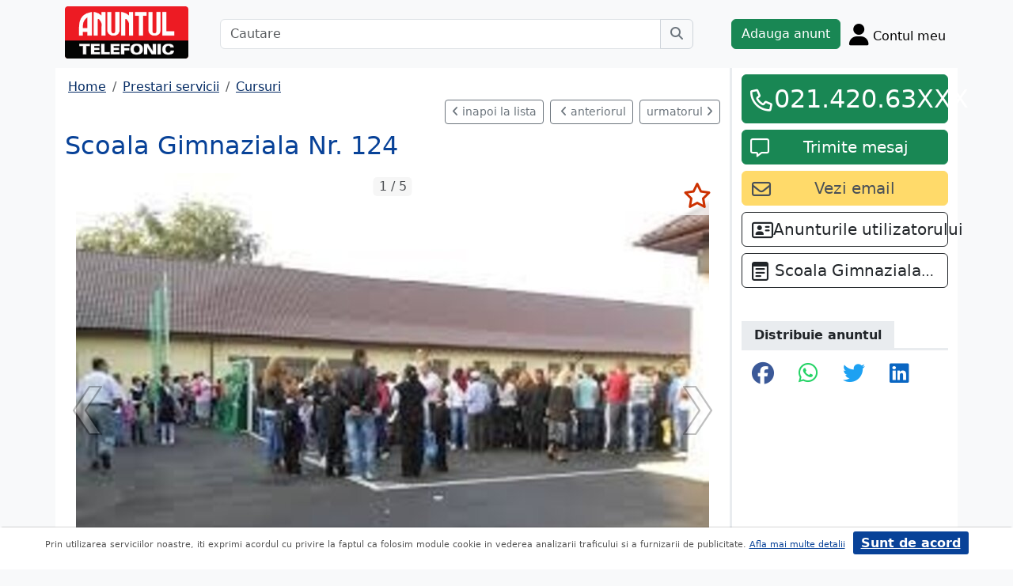

--- FILE ---
content_type: text/html; charset=UTF-8
request_url: https://www.anuntul.ro/anunt-scoala-gimnaziala-nr-124-VnYjYZ
body_size: 7998
content:
<!DOCTYPE html>
<html lang="ro">
    <head>
        <meta charset="utf-8">
        <meta name="viewport" content="width=device-width, initial-scale=1">
        <title>Scoala Gimnaziala Nr. 124 Scoala primara si gimnaziala  - anuntul.ro - </title>
                
        <meta name="description" content="Scoala Gimnaziala Nr. 124 Scoala primara si gimnaziala  - Anuntul.ro - Cursuri si meditatii pentru nevoia ta. Adauga anunt pe site. Alte informatii pe site.">
                
                        <link rel="stylesheet" href="/build/4324.bdc290e7.css"><link rel="stylesheet" href="/build/app.d534346a.css">            
        
    <link rel="stylesheet" href="/build/anunt_page.53061593.css">
            
        <script defer>
            window.dataLayer = window.dataLayer || [];
            window.dataLayer.push({
                'dlvPageCategory': 'anunt'
            });
        </script>          
                <script>
        window.dataLayer.push({
            'dlvRubrica': "prestari-servicii",
            'dlvSubrubrica': "cursuri-meditatii",
            'dlvJudet': "bucuresti",
            'dlvLocalitate': "sector-5"
        });
    </script> 
                       
        <!-- Google Tag Manager -->
        <script>(function(w,d,s,l,i){w[l]=w[l]||[];w[l].push({'gtm.start':
        new Date().getTime(),event:'gtm.js'});var f=d.getElementsByTagName(s)[0],
        j=d.createElement(s),dl=l!='dataLayer'?'&l='+l:'';j.async=true;j.src=
        'https://www.googletagmanager.com/gtm.js?id='+i+dl;f.parentNode.insertBefore(j,f);
        })(window,document,'script','dataLayer','GTM-32WV');</script>
        <!-- End Google Tag Manager -->
        
                    <meta property="og:url"           content="https://www.anuntul.ro/anunt-scoala-gimnaziala-nr-124-VnYjYZ" />
<meta property="og:type"          content="website" />
<meta property="og:title"         content="Scoala Gimnaziala Nr. 124 Scoala primara si gimnaziala  - anuntul.ro - " />
<meta property="og:description"   content="Scoala Gimnaziala Nr. 124 Scoala primara si gimnaziala  - Anuntul.ro - Cursuri si meditatii pentru nevoia ta. Adauga anunt pe site. Alte informatii pe site." />
<meta property="og:image"         content="https://stor0.anuntul.ro/media/foto/rect/2021/5/7/251705971.jpg" />
<meta property="fb:app_id"        content="196947880654996">

                
                        <!-- TikTok Pixel Code Start -->
        <script>
        !function (w, d, t) {
          w.TiktokAnalyticsObject=t;var ttq=w[t]=w[t]||[];ttq.methods=["page","track","identify","instances","debug","on","off","once","ready","alias","group","enableCookie","disableCookie","holdConsent","revokeConsent","grantConsent"],ttq.setAndDefer=function(t,e){t[e]=function(){t.push([e].concat(Array.prototype.slice.call(arguments,0)))}};for(var i=0;i<ttq.methods.length;i++)ttq.setAndDefer(ttq,ttq.methods[i]);ttq.instance=function(t){for(
        var e=ttq._i[t]||[],n=0;n<ttq.methods.length;n++)ttq.setAndDefer(e,ttq.methods[n]);return e},ttq.load=function(e,n){var r="https://analytics.tiktok.com/i18n/pixel/events.js",o=n&&n.partner;ttq._i=ttq._i||{},ttq._i[e]=[],ttq._i[e]._u=r,ttq._t=ttq._t||{},ttq._t[e]=+new Date,ttq._o=ttq._o||{},ttq._o[e]=n||{};n=document.createElement("script")
        ;n.type="text/javascript",n.async=!0,n.src=r+"?sdkid="+e+"&lib="+t;e=document.getElementsByTagName("script")[0];e.parentNode.insertBefore(n,e)};


          ttq.load('CRV9C5JC77U61CV1L5AG');
          ttq.page();
        }(window, document, 'ttq');
        </script>
        <!-- TikTok Pixel Code End -->
    </head>
    <body class="d-flex flex-column h-100; bg-light">
        <!-- Google Tag Manager (noscript) -->
        <noscript><iframe src="https://www.googletagmanager.com/ns.html?id=GTM-32WV" accesskey=""height="0" width="0" style="display:none;visibility:hidden"></iframe></noscript>
        <!-- End Google Tag Manager (noscript) -->  

        <header class="">
            <div class="container p-1">
                <div class="hstack">
                    <div class="c-logo">        
                        <a href="/"><img src="/build/logo.0789d363.png" alt="logo" class="d-inline-block mt-1 ms-2 img-fluid" width="254" height="108" ></a>
                    </div>
                    <div class="w-100 ">
                        <div class="cautare input-group w-100 px-sm-5 mx-auto mt-2 d-none d-md-flex">
                            <input type="text" class="form-control" placeholder="Cautare" aria-label="Cautare" aria-describedby="cautare" autocomplete='off' data-path="/anunturi-prestari-servicii/cursuri-meditatii?search[sumar][rubricaId]=10&amp;search[sumar][subrubricaId]=45"> 
                            <button class="btn-cautare btn btn-outline-secondary" type="button" id="cautare_top" aria-label="Cauta"><i class="fa-solid fa-magnifying-glass"></i></button>
                        </div>
                                                    <button class="btn-open-cautare ms-auto btn fs-3 mt-2 d-flex d-md-none" type="button" aria-label="Cauta"><i class="fa-solid fa-magnifying-glass"></i></button>
                                            </div>    
                                            <a class="btn btn-success  mt-2 text-nowrap" href="/cont/adauga-anunt">Adauga anunt</a>
                                        <div class="h-cont dropdown mt-2 text-nowrap">
                        <button class="btn-top-cont position-relative" type="button" data-bs-toggle="dropdown" aria-expanded="false" aria-label="Cont">
                            <i class="fa-solid fa-user fs-3"></i>
                            <span class="txt d-none d-sm-inline-block " style="vertical-align: text-bottom;">Contul meu</span>
                                                    </button>
                        <ul class="dropdown-menu dropdown-menu-end">
                                     <li><div class="mb-2">
            <a class="btn btn-outline-dark mx-2" href="/login">Intra in cont</a>
            <a class="btn btn-outline-dark me-2" href="/login/creare-cont">Creare Cont</a>
        </div>
    </li>
<li><a class="dropdown-item" href="/cont/anunturile-mele"><i class="fa-regular fa-square-list"></i>&nbsp; Anunturile mele</a></li>
<li><a class="dropdown-item" href="/cont/cautari"><i class="fa-solid fa-magnifying-glass"></i>&nbsp; Cautari salvate</a></li>
<li><a class="dropdown-item" href="/cont/mesaje-primite"><i class="fa-regular fa-envelope"></i>&nbsp; Mesajele mele</a></li>
<li><a class="dropdown-item" href="/anunturi-favorite"><i class="fa-regular fa-star"></i>&nbsp; Anunturi favorite <span class="badge rounded-pill bg-dark d-none">0</span></a></li>
<li><a class="dropdown-item" href="/cont/alimentare"><i class="fa-regular fa-credit-card"></i>&nbsp; Alimentare cont</a></li>
    <li><a class="dropdown-item" href="/cont/adauga-anunt"><i class="fa-solid fa-plus"></i>&nbsp; Adauga Anunt</a></li>

                        </ul>
                    </div>
                    
                </div>    
            </div>
            
        </header>
    
        <main class="">            
            <div class="container">
                <div class="row pb-2 px-2 bg-light">
                    <div class="cautare input-group pt-2 d-none cautare-bottom d-md-none">
                        <input type="text" class="form-control" placeholder="Cautare" aria-label="Cautare" aria-describedby="cautare" data-path="/anunturi-prestari-servicii/cursuri-meditatii?search[sumar][rubricaId]=10&amp;search[sumar][subrubricaId]=45">
                        <button class="btn-cautare btn btn-outline-secondary" type="button" aria-label="Cauta"><i class="fa-solid fa-magnifying-glass"></i></button>
                    </div>
                </div>
                 
                 
                 
                        
                                                    <div class="row " >
    <div class="col-12 col-lg-9 border-end border-3 at-border-gray bg-white pt-2 pb-2">
                <div class="clearfix">
            <nav aria-label="breadcrumb" class="d-block d-sm-inline mb-2">
                <ol class="breadcrumb p-1 m-0" itemscope itemtype="https://schema.org/BreadcrumbList">
                    <li class="breadcrumb-item" itemprop="itemListElement" itemscope itemtype="https://schema.org/ListItem"><a itemprop="item"  href="/" class="text-blue800"><span itemprop="name">Home</span></a><meta itemprop="position" content="1" /></li>
                                            <li class="breadcrumb-item" itemprop="itemListElement" itemscope itemtype="https://schema.org/ListItem"><a itemprop="item"  href="/anunturi-prestari-servicii/" class="text-blue800"><span itemprop="name">Prestari servicii</span></a><meta itemprop="position" content="2" /></li>
                                                            <li class="breadcrumb-item" itemprop="itemListElement" itemscope itemtype="https://schema.org/ListItem"><a itemprop="item"  href="/anunturi-prestari-servicii/cursuri-meditatii" class="text-blue800"><span itemprop="name">Cursuri</span></a><meta itemprop="position" content="3" /></li>
                                    </ol>
            </nav>        
            <div class="float-xl-end nav-links text-end" data-url="/anunt-nav-list/58516751"></div>
        </div>
                                <link rel="stylesheet" href="/build/9220.28ab56a2.css"><link rel="stylesheet" href="/build/anunt.7dce0401.css">
    <div class="mt-2 d-none d-lg-flex hstack">
        <h2 class="text-blue700">Scoala Gimnaziala Nr. 124</h2>
        <div class="text-red-at fs-2 ms-auto fw-bold text-nowrap" >
                    </div>
    </div>
    <div class="clearfix text-center mt-2 position-relative">
        <a href="#" class="anunt-fav zi-100 rounded-1" data-a="58516751" data-t="d17995b256c45756afd4d4.FYd-RNbYOoWBubbQ0E3XCHVCky8Uo5qo31xbwoTtUak.UbAdJpWHZfTX-ueA5RSaQicR3H1BzvPY7jc5u_HUHvZs7ggiieh0tezQgg" aria-label="selecteaza anunt"><i class="text-red-at fa-regular fa-star "></i></a>
                <div class="position-relative">
            <span id="counter-poze" data-total="5">1 / 5</span>
        <ul id="imageGallery" class="list-unstyled slider-galeria">
                        <li data-thumb="//stor0.anuntul.ro/media/foto/thumb/2021/5/7/251705971.jpg">
                <a data-lightbox="anunt" href="//stor0.anuntul.ro/media/foto/orig/2021/5/7/251705971.jpg" data-index="1">
                                        <img src="//stor0.anuntul.ro/media/foto/landscape/2021/5/7/251705971.jpg" class="img-fluid" alt="..." width="800" height="600" />
                                    </a>
            </li>
                        <li data-thumb="//stor0.anuntul.ro/media/foto/thumb/2021/5/7/251705981.jpg">
                <a data-lightbox="anunt" href="//stor0.anuntul.ro/media/foto/orig/2021/5/7/251705981.jpg" data-index="2">
                                        <img src="//stor0.anuntul.ro/media/foto/landscape/2021/5/7/251705981.jpg" class="img-fluid" alt="..." width="800" height="600" loading="lazy"/>
                                    </a>
            </li>
                        <li data-thumb="//stor0.anuntul.ro/media/foto/thumb/2021/5/7/251705991.jpg">
                <a data-lightbox="anunt" href="//stor0.anuntul.ro/media/foto/orig/2021/5/7/251705991.jpg" data-index="3">
                                        <img src="//stor0.anuntul.ro/media/foto/landscape/2021/5/7/251705991.jpg" class="img-fluid" alt="..." width="800" height="600" loading="lazy"/>
                                    </a>
            </li>
                        <li data-thumb="//stor0.anuntul.ro/media/foto/thumb/2021/5/7/251706001.jpg">
                <a data-lightbox="anunt" href="//stor0.anuntul.ro/media/foto/orig/2021/5/7/251706001.jpg" data-index="4">
                                        <img src="//stor0.anuntul.ro/media/foto/landscape/2021/5/7/251706001.jpg" class="img-fluid" alt="..." width="800" height="600" loading="lazy"/>
                                    </a>
            </li>
                        <li data-thumb="//stor0.anuntul.ro/media/foto/thumb/2021/5/7/251706011.jpg">
                <a data-lightbox="anunt" href="//stor0.anuntul.ro/media/foto/orig/2021/5/7/251706011.jpg" data-index="5">
                                        <img src="//stor0.anuntul.ro/media/foto/landscape/2021/5/7/251706011.jpg" class="img-fluid" alt="..." width="800" height="600" loading="lazy"/>
                                    </a>
            </li>
                    </ul>
        </div>
            </div>
    <div class="mt-2">
                            <a href="#harta" class="btn btn-outline-danger tab-harta"><i class="fa-solid fa-location-dot me-1"></i>harta</a>
                                    </div>
    <div class="mt-2 d-lg-none">
        <h2 class="d-block d-lg-inline-block text-blue700">Scoala Gimnaziala Nr. 124</h2>
        <div class="text-red-at fs-2 float-lg-end fw-bold" >
                    </div>
    </div>

    
        <div class="clearfix border-bottom border-3 at-border-gray mt-4 mb-2 pb-1">
        <span class="at-bg-gray px-3 py-2 fw-bold">Caracteristici</span>
    </div>
    <div class="anunt-etichete">   
                        <span class="d-inline-block me-2">
                <i class="text-success fa-solid fa-circle"></i> Categorie: Gradinite, scoli, licee
            </span>    
                        <span class="d-inline-block me-2">
                <i class="text-success fa-solid fa-circle"></i> De stat
            </span>    
                        <span class="d-inline-block me-2">
                <i class="text-success fa-solid fa-circle"></i> Scoala
            </span>    
            
                                        

                                                                                                </div>
            <div class="clearfix border-bottom border-3 at-border-gray mt-4 mb-2 pb-1">
        <span class="at-bg-gray px-3 py-2 fw-bold">Descriere</span>
    </div>




            <div>
            Scoala primara si gimnaziala cu clasele I-VIII<br />
<br />

        </div>
    
                
         
    


    <div class="mt-2 hstack">
    <span class="d-inline-block mb-1 fs-12">558 vizualizari</span>
    <span class="ms-auto ps-3 text-end">
                                 Bucuresti, Sector 5                    <br><span>Actualizat </span>
            </span>
</div>

        <div id="harta" class="clearfix border-bottom border-3 border-warning mt-4 mb-2" >
        <a class="btn-harta at-bg-gray bg-warning px-3 py-2 fw-bold " href="#" rel="nofollow">Harta</a>
        <a class="btn-puncte at-bg-gray px-3 py-2 ms-2 fw-bold " href="#" style="display:none" rel="nofollow">Puncte de interes</a>
    </div>
    <div id="puncte-interes" class="" style="display: none;"></div>
    <div class="px-3">
        <div id="map" style="height:400px;"></div>
        <!-- <div id="map-side" class="position-absolute"></div> -->
    </div>
    <input class="d-none" id="lat" value="44.405377327623" />
    <input class="d-none" id="lng" value="26.057032708488" />
                
    
         

     <script src="/build/runtime.a10d00bc.js" defer></script><script src="/build/7588.3752a19c.js" defer></script><script src="/build/3748.6d326115.js" defer></script><script src="/build/7912.de4a2e01.js" defer></script><script src="/build/5592.0f009fdf.js" defer></script><script src="/build/9220.5fc24314.js" defer></script><script src="/build/anunt.7fdf32c8.js" defer></script>
    <script>var url_ajax_anunt_poi_ghidul="/anunt-poi-ghidul/58516751";</script>
     

               
      
    </div>
    <div class="container col-12 col-lg-3 bg-white pt-2 pb-2">
                    
            <div id="container-fix" class="sticky-lg-top">
            <div id="container-btn" class="row c-fixed-bottom">
                                                <div class="anunt_tel align-self-end col-lg-12 col-8 gx-1 gx-sm-4">
                    <div class="btn btn-success  mt-0 text-nowrap d-block" data-setcount="/anunt-set-contor/4780165b710e87c0b1e3efe7d27.WnXSoMPlwfUUTEzBpTGslPdWGilnWoejkMN5BIkd2mo.AhGGlZaVl8RiIQ6zyXvlrZ0OfB9UEv3816ksQupzgw0oLZjJq6iezUILKw/58516751/telefon">
                        <i class="text-white fa-regular fa-phone ico-btn-telefon fs-3"></i>
                                                                            <a href="#" class="fs-2" data-tel="021.420.63.65" data-expanded="false">021.420.63XXX</a>
                                                                                                                                                                    </div>
                </div>
                
                 
                <div id="anunt_mesaj" class="align-self-end col-lg-12 col-4 gx-1 gx-sm-4 ">
                    <div class="btn btn-success  mt-2 text-nowrap d-block">
                        <i class="text-white fa-regular fa-message ico-btn-mesaj fs-4"></i>
                        <a class="fs-5" href="/cont/trimite-mesaj/58516751"><span class="d-none d-lg-inline">Trimite mesaj</span><span class="d-inline d-lg-none">Mesaj</a>
                    </div>
                </div>
                            </div>

                                        <a id="anunt_email" class="btn btn-yellow300 text-gray700 text-nowrap col-12 mt-2" data-email="scoala124@yahoo.com" data-setcount="/anunt-set-contor/8755515f2ff50f858.0HK8h4DtZtog8BhsSsF_HjqZdzCQp4c6nNSZT_-y5ag.vgCPz_TePOxUvUhZe4M0dXXpHFnh3vIOyZ-uHoXCtti6Qcrf8qkM6WKpbw/58516751/email">
                    <i class="fa-regular fa-envelope fs-4 float-start mt-1"></i><span class="fs-5">Vezi email</span>
                </a>
            
                                     
                        <a class="btn btn-outline-dark text-nowrap col-12 mt-2" data-email="scoala124@yahoo.com" href="/anunturi?search[owner]=21VjB">
                <i class="fa-regular fa-address-card fs-4 float-start mt-1"></i> <span class="fs-5">Anunturile utilizatorului</span>
            </a>
             

             
                
              
                                        <a class="btn btn-outline-dark mt-2 col-12 text-truncate" href="/firma-ghidul/scoalagenerala-124"  title="Scoala Gimnaziala Nr. 124">
                    <i class="fa-regular fa-memo-pad fs-4 float-start mt-1 me-2"></i> <span class="fs-5 ">Scoala Gimnaziala Nr. 124</span>
                </a>
                
            
            <div class="clearfix border-bottom border-3 at-border-gray mt-5 mb-2 pb-1">
                <span class="at-bg-gray px-3 py-2 fw-bold">Distribuie anuntul</span>
            </div>
            <div class="share-container">
    <button class="btn fb-share-button" data-href="https://www.anuntul.ro/anunt-scoala-gimnaziala-nr-124-VnYjYZ" name="fb_share">
        <i class="fa-brands fa-facebook fs-3"></i>
    </button>
    <a class="btn wup-share-button" data-href="https://www.anuntul.ro/anunt-scoala-gimnaziala-nr-124-VnYjYZ" href="https://api.whatsapp.com/send?text=https://www.anuntul.ro/anunt-scoala-gimnaziala-nr-124-VnYjYZ"  data-action="share/whatsapp/share" target="_blank" aria-label="share whatsapp">
        <i class="fa-brands fa-whatsapp fs-3"></i>
    </a>
    <a class="btn twt-share-button" data-href="https://www.anuntul.ro/anunt-scoala-gimnaziala-nr-124-VnYjYZ" href="https://twitter.com/intent/tweet?text=https://www.anuntul.ro/anunt-scoala-gimnaziala-nr-124-VnYjYZ"  target="_blank" aria-label="share twitter">
        <i class="fa-brands fa-twitter fs-3"></i>
    </a>
    <a class="btn in-share-button" data-href="https://www.anuntul.ro/anunt-scoala-gimnaziala-nr-124-VnYjYZ" href="https://www.linkedin.com/shareArticle?mini=true&url=https://www.anuntul.ro/anunt-scoala-gimnaziala-nr-124-VnYjYZ"  target="_blank" aria-label="share linkedin">
        <i class="fa-brands fa-linkedin fs-3"></i>
    </a>
</div>
            
             
        </div>
            </div>   
            <div class="clearfix border-bottom border-3 at-border-gray mt-5 mb-2 pb-1">
            <span class="at-bg-gray px-3 py-2 fw-bold">Anunturi recomandate</span>
        </div>            
        <div class="d-none d-md-block">
<div class="row row-cols-1 row-cols-md-3 row-cols-lg-4 g-2">
        <div class="col ">
        <div class="card h-100" style="">
                            <img src="https://stor0.anuntul.ro/media/foto/landscape/2021/5/7/251712861.jpg" class="card-img-top img-fluid" height="600" width="800" loading="lazy" alt="..."/>
        <div class="card-body">
        <div class="card-title h5 text-truncate"><a class="text-blue700 text-decoration-none stretched-link" href="/anunt-marin-preda-liceu-teoretic-e07XwB">Marin Preda - Liceu teoretic</a></div>
        <div class="hstack">
            <div class="card-text fw-bold text-red-at" style="font-size:1.1rem">
                            </div>
            <div class="ms-auto card-text text-end text-muted">Bucuresti 11 Iulie &#039;23</div>
        </div>
    </div>
    <a href="#" class="anunt-fav zi-100 rounded-1" data-a="58517721" data-t="87408e3056fa0073.77YI4bHAc9-4WV_p7p7XXMqd4GrfyrYJuwsRKo-GiCw.q4Frg_KfLK7uGg6528eaFpjOrziKp995imBzU_q_x3OW336H7vA979Uwaw" aria-label="selecteaza anunt"><i class="text-red-at fa-regular fa-star "></i></a>   
</div>  

    </div>  
     
        <div class="col ">
        <div class="card h-100" style="">
                            <img src="https://stor0.anuntul.ro/media/foto/landscape/2021/5/10/251835941.jpg" class="card-img-top img-fluid" height="600" width="800" loading="lazy" alt="..."/>
        <div class="card-body">
        <div class="card-title h5 text-truncate"><a class="text-blue700 text-decoration-none stretched-link" href="/anunt-liceul-teologic-penticostal-z0j397">Liceul Teologic Penticostal Emanuel</a></div>
        <div class="hstack">
            <div class="card-text fw-bold text-red-at" style="font-size:1.1rem">
                            </div>
            <div class="ms-auto card-text text-end text-muted">Bucuresti 11 Iulie &#039;23</div>
        </div>
    </div>
    <a href="#" class="anunt-fav zi-100 rounded-1" data-a="58527501" data-t="31.ITTuySHJy59ICbON2xv5hgmRq9FLYxlWed8lw8c5uhk.ZQONq2KWlO4eSuLd7kK0zFvC5IMeDnAmSLRHurIA9UZYXZivfvmFryVghw" aria-label="selecteaza anunt"><i class="text-red-at fa-regular fa-star "></i></a>   
</div>  

    </div>  
     
        <div class="col ">
        <div class="card h-100" style="">
                            <img src="https://stor0.anuntul.ro/media/foto/landscape/2021/5/28/253031821.jpg" class="card-img-top img-fluid" height="600" width="800" loading="lazy" alt="..."/>
        <div class="card-body">
        <div class="card-title h5 text-truncate"><a class="text-blue700 text-decoration-none stretched-link" href="/anunt-centrul-multifunctional-cresa-z0dP7d">Centrul multifunctional Cresa Craiasa Zapezii</a></div>
        <div class="hstack">
            <div class="card-text fw-bold text-red-at" style="font-size:1.1rem">
                            </div>
            <div class="ms-auto card-text text-end text-muted">Bucuresti 11 Iulie &#039;23</div>
        </div>
    </div>
    <a href="#" class="anunt-fav zi-100 rounded-1" data-a="58696601" data-t="a5895ede.Z7Iv_M29nk9DMGYA7x3UO4QkCzYHT-jWP1-TSQiUvnE.I4VMno7iwT4VczdQ2kSZcdZ3RGRSIoGmDjTxMH2t8S4e21mako3Qfy5ZUg" aria-label="selecteaza anunt"><i class="text-red-at fa-regular fa-star "></i></a>   
</div>  

    </div>  
     
        <div class="col d-md-none d-lg-block">
        <div class="card h-100" style="">
                            <img src="https://stor0.anuntul.ro/media/foto/landscape/2021/5/6/251635501.jpg" class="card-img-top img-fluid" height="600" width="800" loading="lazy" alt="..."/>
        <div class="card-body">
        <div class="card-title h5 text-truncate"><a class="text-blue700 text-decoration-none stretched-link" href="/anunt-anastasia-popescu-liceu-B6weYm">Anastasia Popescu - Liceu Pedagogic Ortodox</a></div>
        <div class="hstack">
            <div class="card-text fw-bold text-red-at" style="font-size:1.1rem">
                            </div>
            <div class="ms-auto card-text text-end text-muted">Bucuresti 11 Iulie &#039;23</div>
        </div>
    </div>
    <a href="#" class="anunt-fav zi-100 rounded-1" data-a="58511031" data-t="ef055323d9c0c83fc0841c27.N-mJTzbud_i-ABiYO18F4ZbSk70XKT_c-KXwfChBDS8.c97qLXWxKInoQ0nIDgZIq8SB3O9CRFasyc6SBV14QnBOgP8pad45yNNpLA" aria-label="selecteaza anunt"><i class="text-red-at fa-regular fa-star "></i></a>   
</div>  

    </div>  
     
     
</div>
</div>   
<div class="d-md-none">
                                                        
                                    <div id="aid-58517721"  class="card py-1 mb-1 impression " data-hash="e07XwB" data-page="1" data-index="0">
        <div class="row g-0 align-items-center">
            <div class="col-12">
                <div class="card-body p-1">
                        <div class="hstack">
                            <div class="position-relative">
                                                                    <img src="//stor0.anuntul.ro/media/foto/thumb/2021/5/7/251712861.jpg" class="" height="110" width="110"  alt="..."   />
                                                                                                    <a href="#" class="anunt-fav zi-100 rounded-1" data-a="58517721" data-t="e500573fcb249043.LzhOHFqUfrIqA_MZU4lT6iM95EpV2wrSN38iOr9Ph4g.aw8tfhnLIcN8QKJJZtAeoHFuqxgAtmOiBhRAQ8p2yNdWUTh6BaQwgkdqxw" aria-label="selecteaza anunt"><i class="text-red-at fa-regular fa-star "></i></a>
                                                            </div>
                            <div class='ms-2  w-100'>
                                <div class="card-title h5"><a class="text-blue700 text-decoration-none stretched-link fw-bold" href="/anunt-marin-preda-liceu-teoretic-e07XwB ">Marin Preda - Liceu teoretic</a></div>
                                                            </div>
                        </div>

                                                                                                                <div class="anunt-etichete mb-1">
                                                                    <span class="d-inline-block me-2"><i class="fa-solid fa-circle text-success"></i> De stat </span>
                                                                    <span class="d-inline-block me-2"><i class="fa-solid fa-circle text-success"></i> Liceu </span>
                                                                </div>
                                                                            <div class="hstack">
                                                        
                            <span class="ms-auto text-muted">
                                                                Bucuresti                            </span>
                        </div>
                            
                </div>
            </div>
        </div>
    </div>    


                                                        
                                    <div id="aid-58527501"  class="card py-1 mb-1 impression " data-hash="z0j397" data-page="1" data-index="1">
        <div class="row g-0 align-items-center">
            <div class="col-12">
                <div class="card-body p-1">
                        <div class="hstack">
                            <div class="position-relative">
                                                                    <img src="//stor0.anuntul.ro/media/foto/thumb/2021/5/10/251835941.jpg" class="" height="110" width="110"  alt="..."   />
                                                                                                    <a href="#" class="anunt-fav zi-100 rounded-1" data-a="58527501" data-t="4c143481be1120ff677f2c99.N8JHRuaECfI825KZc8oGhTm5YbQW8nOYABvMR1OlxnU.c_UkJKXbVoNqmMPJRpNLz2vqLuZDnxroMXCuPiaciSpOqzEgubRHwlGypg" aria-label="selecteaza anunt"><i class="text-red-at fa-regular fa-star "></i></a>
                                                            </div>
                            <div class='ms-2  w-100'>
                                <div class="card-title h5"><a class="text-blue700 text-decoration-none stretched-link fw-bold" href="/anunt-liceul-teologic-penticostal-z0j397 ">Liceul Teologic Penticostal Emanuel</a></div>
                                                            </div>
                        </div>

                                                                                                                <div class="anunt-etichete mb-1">
                                                                    <span class="d-inline-block me-2"><i class="fa-solid fa-circle text-success"></i> Liceu </span>
                                                                </div>
                                                                            <div class="hstack">
                                                        
                            <span class="ms-auto text-muted">
                                                                Bucuresti                            </span>
                        </div>
                            
                </div>
            </div>
        </div>
    </div>    


                                                        
                                    <div id="aid-58696601"  class="card py-1 mb-1 impression " data-hash="z0dP7d" data-page="1" data-index="2">
        <div class="row g-0 align-items-center">
            <div class="col-12">
                <div class="card-body p-1">
                        <div class="hstack">
                            <div class="position-relative">
                                                                    <img src="//stor0.anuntul.ro/media/foto/thumb/2021/5/28/253031821.jpg" class="" height="110" width="110"  alt="..." loading="lazy"  />
                                                                                                    <a href="#" class="anunt-fav zi-100 rounded-1" data-a="58696601" data-t="20a5ab40854e4b1a889.cmW9oevLl4FIhq4-Q_XOMM044lEjNxIT8BHhMfT19M0.NlLew6iUyPAexf9udqyDep9rrQN2WntjwXqDSIHMu5ILDMvHtPvZsSXvmg" aria-label="selecteaza anunt"><i class="text-red-at fa-regular fa-star "></i></a>
                                                            </div>
                            <div class='ms-2  w-100'>
                                <div class="card-title h5"><a class="text-blue700 text-decoration-none stretched-link fw-bold" href="/anunt-centrul-multifunctional-cresa-z0dP7d ">Centrul multifunctional Cresa Craiasa Zapezii</a></div>
                                                            </div>
                        </div>

                                                                                                                <div class="anunt-etichete mb-1">
                                                                    <span class="d-inline-block me-2"><i class="fa-solid fa-circle text-success"></i> De stat </span>
                                                                    <span class="d-inline-block me-2"><i class="fa-solid fa-circle text-success"></i> Cresa </span>
                                                                </div>
                                                                            <div class="hstack">
                                                        
                            <span class="ms-auto text-muted">
                                                                Bucuresti                            </span>
                        </div>
                            
                </div>
            </div>
        </div>
    </div>    


                                                        
                                    <div id="aid-58511031"  class="card py-1 mb-1 impression " data-hash="B6weYm" data-page="1" data-index="3">
        <div class="row g-0 align-items-center">
            <div class="col-12">
                <div class="card-body p-1">
                        <div class="hstack">
                            <div class="position-relative">
                                                                    <img src="//stor0.anuntul.ro/media/foto/thumb/2021/5/6/251635501.jpg" class="" height="110" width="110"  alt="..." loading="lazy"  />
                                                                                                    <a href="#" class="anunt-fav zi-100 rounded-1" data-a="58511031" data-t="00999ed979c5d7564810.kyZa5WRbDnDIyB8HqmGCjR9rt_YkkH17WD2bSe7Lit0.1xE5hycEUQGei05XnzjPx004-KRx_RQLaVb5MJvyxYLqTyyDO2tAQKWhKw" aria-label="selecteaza anunt"><i class="text-red-at fa-regular fa-star "></i></a>
                                                            </div>
                            <div class='ms-2  w-100'>
                                <div class="card-title h5"><a class="text-blue700 text-decoration-none stretched-link fw-bold" href="/anunt-anastasia-popescu-liceu-B6weYm ">Anastasia Popescu - Liceu Pedagogic Ortodox</a></div>
                                                            </div>
                        </div>

                                                                                                                <div class="anunt-etichete mb-1">
                                                                    <span class="d-inline-block me-2"><i class="fa-solid fa-circle text-success"></i> Privat </span>
                                                                    <span class="d-inline-block me-2"><i class="fa-solid fa-circle text-success"></i> Liceu </span>
                                                                </div>
                                                                            <div class="hstack">
                                                        
                            <span class="ms-auto text-muted">
                                                                Bucuresti                            </span>
                        </div>
                            
                </div>
            </div>
        </div>
    </div>    


                                                        
                                    <div id="aid-58055181"  class="card py-1 mb-1 impression " data-hash="Zn6PwY" data-page="1" data-index="4">
        <div class="row g-0 align-items-center">
            <div class="col-12">
                <div class="card-body p-1">
                        <div class="hstack">
                            <div class="position-relative">
                                                                    <img src="//stor0.anuntul.ro/media/foto/thumb/2021/3/3/246714461.jpg" class="" height="110" width="110"  alt="..." loading="lazy"  />
                                                                                                    <a href="#" class="anunt-fav zi-100 rounded-1" data-a="58055181" data-t="94186ed564eb529da.sAvctki_fiC1olzMaf_TlSbQ82Bq_2aIiDsPBulsZwc.9Dy_1AvgIVHj4Q2cXKae33SDvDI_kg_4uVBtf5xVKFjJYqrQF48wENjLaA" aria-label="selecteaza anunt"><i class="text-red-at fa-regular fa-star "></i></a>
                                                            </div>
                            <div class='ms-2  w-100'>
                                <div class="card-title h5"><a class="text-blue700 text-decoration-none stretched-link fw-bold" href="/anunt-waldorf-eruditio-gradinita-Zn6PwY ">Waldorf Eruditio - Gradinita</a></div>
                                                            </div>
                        </div>

                                                                                                                <div class="anunt-etichete mb-1">
                                                                    <span class="d-inline-block me-2"><i class="fa-solid fa-circle text-success"></i> Privat </span>
                                                                    <span class="d-inline-block me-2"><i class="fa-solid fa-circle text-success"></i> Gradinita </span>
                                                                </div>
                                                                            <div class="hstack">
                                                        
                            <span class="ms-auto text-muted">
                                                                Bucuresti                            </span>
                        </div>
                            
                </div>
            </div>
        </div>
    </div>    


</div>
          
     
</div>
<div id="fb-root"></div>
 
                                                <div class="row">
                <footer class="py-3 text-center text-dark bg-light">
                    <a href="/stiri-articole-comunicate">Articole</a> | <a href="/lista-editii-calendar/2026">Arhiva ziar</a> | <a href="/termeni">Termeni si conditii</a> | <a href="/politica-de-confidentialitate">Politica de confidentialitate</a> | <a href="/contact">Contact</a> | <a href="https://www.anpc.ro" target="_blank">ANPC</a>
                    <br>
       
                    <a href="https://www.facebook.com/AnuntulRo" target="_blank" class="fs-2 m-2" aria-label="facebook"><i class="fa-brands fa-facebook"></i></a>
                    <a href="https://www.instagram.com/anuntul.ro/"  target="_blank" class="fs-2 m-2" aria-label="instagram"><i class="fa-brands fa-instagram"></i></a>
                    <a href="https://www.linkedin.com/company/35618729"  target="_blank" class="fs-2 m-2" aria-label="linkedin"><i class="fa-brands fa-linkedin"></i></a>
                    <a href="https://www.tiktok.com/@anuntultelefonic"  target="_blank" class="fs-2 m-2" aria-label="tiktok"><i class="fa-brands fa-tiktok"></i></a>
                    <a href="https://www.youtube.com/c/AnuntulTelefonic_1"  target="_blank" class="fs-2 m-2" aria-label="youtube"><i class="fa-brands fa-youtube"></i></a>
                                            <div class="container-dwl-app mb-2"><a class="app-android" href="https://play.google.com/store/apps/details?id=ro.anuntul.atw" target="_blank"><img src="/build/google-play-store.da560758.png" width="32" height="32" alt=""/><span><span class="descarca">Descarca aplicatia</span>Google Play</span></a></div>
                                        <div class="text-center">
                        <small>Copyright © 2026 ANUNTUL TELEFONIC<br>Toate drepturile rezervate.</small>   
                    </div>
                </footer>
                </div>
            </div>
        </main>
            <script> 
        var openCV = 0;
        var ogURL = "https://www.anuntul.ro/anunt-scoala-gimnaziala-nr-124-VnYjYZ";
    </script>
                <script src="/build/4228.95985d74.js" defer></script><script src="/build/4324.626ed08b.js" defer></script><script src="/build/app.246d024d.js" defer></script>
                    <script>
            const chatToggletUrl="/chat/toggle";
            const ackSupportUrl="/chat/ack";
                    const hubUrl=null;
            const chatSupportUrl=null;
                </script>

        
    <script src="/build/anunt_page.abdf3193.js" defer></script>
    <script src="/build/fav-tel.f4b37dfa.js" defer></script>
    
  

    </body>
    
</html>


--- FILE ---
content_type: text/html; charset=UTF-8
request_url: https://www.anuntul.ro/anunt-nav-list/58516751
body_size: 281
content:
    <a class ="btn btn-sm btn-outline-secondary me-1 d-xl-inline-block float-start" href="https://www.anuntul.ro/anunturi-prestari-servicii/cursuri-meditatii?page=28#aid-58516751" class="back"><i class="fa-solid fa-angle-left"></i> inapoi la lista</a>
<a class ="btn btn-sm btn-outline-secondary mx-1 d-inline-block" href="/anunt-scoala-gimnaziala-nr-279-2M8XXB#D6VNDm" class="ante"><i class="ms-1 fa-solid fa-angle-left"></i>&nbsp;anteriorul</a><a class ="btn btn-sm btn-outline-secondary ms-1 d-inline-block" href="/anunt-colegiul-tehnologic-grigore-m06v26#D6VNDm" class="urm">urmatorul&nbsp;<i class="fa-solid fa-angle-right"></i></a>